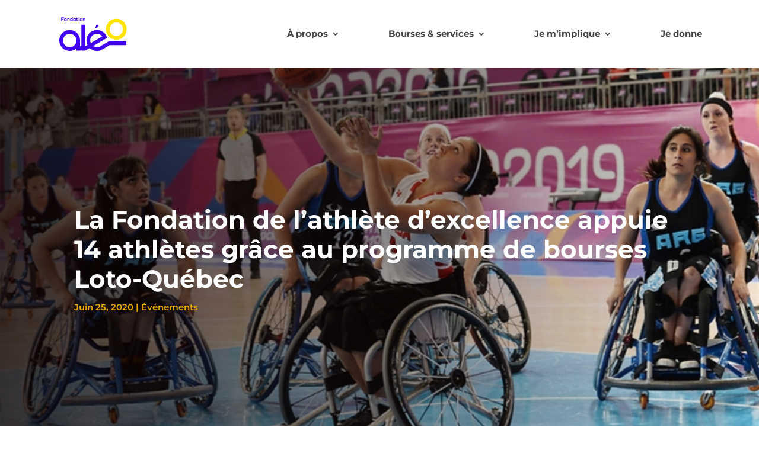

--- FILE ---
content_type: image/svg+xml
request_url: https://fondationaleo.ca/wp-content/uploads/2022/11/divider.svg
body_size: 193
content:
<?xml version="1.0" encoding="UTF-8"?>
<!-- Generator: Adobe Illustrator 26.5.0, SVG Export Plug-In . SVG Version: 6.00 Build 0)  -->
<svg xmlns="http://www.w3.org/2000/svg" xmlns:xlink="http://www.w3.org/1999/xlink" version="1.1" id="Group_27" x="0px" y="0px" viewBox="0 0 405 9.2" style="enable-background:new 0 0 405 9.2;" xml:space="preserve">
<style type="text/css">
	.st0{fill:#4100F5;}
</style>
<rect class="st0" width="405" height="9.2"></rect>
</svg>


--- FILE ---
content_type: image/svg+xml
request_url: https://fondationaleo.ca/wp-content/uploads/2022/11/Aleo-Logo-White.svg
body_size: 3445
content:
<?xml version="1.0" encoding="UTF-8"?>
<!-- Generator: Adobe Illustrator 26.5.0, SVG Export Plug-In . SVG Version: 6.00 Build 0)  -->
<svg xmlns="http://www.w3.org/2000/svg" xmlns:xlink="http://www.w3.org/1999/xlink" version="1.1" id="Layer_1" x="0px" y="0px" viewBox="0 0 265.3 132.3" style="enable-background:new 0 0 265.3 132.3;" xml:space="preserve">
<style type="text/css">
	.st0{fill:#FFFFFF;}
</style>
<g>
	<g>
		<path class="st0" d="M17.2,8.6H9.7v6.1H7.4V0.4h10.2v2.2H9.7v3.8h7.4V8.6z"></path>
		<path class="st0" d="M29.4,9.8c0,2.9-2.2,5.2-5.3,5.2s-5.3-2.2-5.3-5.2s2.2-5.2,5.3-5.2S29.4,6.9,29.4,9.8z M21,9.8    c0,1.9,1.3,3.1,3.1,3.1c1.7,0,3.1-1.3,3.1-3.1c0-1.9-1.3-3.1-3.1-3.1C22.4,6.7,21,8,21,9.8z"></path>
		<path class="st0" d="M40.5,8.6v6.2h-2.1V9.3c0-1.6-0.8-2.6-2.3-2.6c-1.4,0-2.5,0.9-2.5,2.6v5.4h-2.1V4.9h2.1v1.2    c0.8-1.2,2-1.5,3-1.5C38.9,4.7,40.5,6.3,40.5,8.6z"></path>
		<path class="st0" d="M50.4,6.1V0h2.1v14.7h-2.1v-1.2c-0.7,0.9-1.7,1.4-3.1,1.4c-2.7,0-4.9-2.2-4.9-5.2c0-3,2.2-5.2,4.9-5.2    C48.7,4.7,49.8,5.2,50.4,6.1z M44.7,9.8c0,1.7,1.1,3.1,3,3.1c1.8,0,3-1.3,3-3.1s-1.2-3.1-3-3.1C45.8,6.7,44.7,8.1,44.7,9.8z"></path>
		<path class="st0" d="M64.7,14.7h-2.1v-1.2c-0.7,0.9-1.7,1.4-3.1,1.4c-2.7,0-4.9-2.2-4.9-5.2c0-3,2.2-5.2,4.9-5.2    c1.4,0,2.4,0.6,3.1,1.4V4.9h2.1V14.7z M56.8,9.8c0,1.7,1.1,3.1,3,3.1c1.8,0,3-1.3,3-3.1s-1.2-3.1-3-3.1    C57.9,6.7,56.8,8.1,56.8,9.8z"></path>
		<path class="st0" d="M74.1,6.9h-3.8v4.3c0,1.3,0.7,1.8,1.6,1.8c0.7,0,1.4-0.3,2-0.7l0.8,1.7c-0.8,0.5-1.8,1-3,1    c-2.2,0-3.5-1.2-3.5-3.8V6.9h-2V4.9h2V2h2.1v3h3.8V6.9z"></path>
		<path class="st0" d="M78.7,1.5C78.7,2.4,78,3,77.2,3s-1.5-0.6-1.5-1.5c0-0.8,0.6-1.5,1.5-1.5S78.7,0.7,78.7,1.5z M78.3,14.7h-2.1    V4.9h2.1V14.7z"></path>
		<path class="st0" d="M90.8,9.8c0,2.9-2.2,5.2-5.3,5.2c-3,0-5.3-2.2-5.3-5.2s2.2-5.2,5.3-5.2C88.6,4.7,90.8,6.9,90.8,9.8z     M82.5,9.8c0,1.9,1.3,3.1,3.1,3.1c1.7,0,3.1-1.3,3.1-3.1c0-1.9-1.3-3.1-3.1-3.1C83.8,6.7,82.5,8,82.5,9.8z"></path>
		<path class="st0" d="M102,8.6v6.2h-2.1V9.3c0-1.6-0.8-2.6-2.3-2.6c-1.4,0-2.5,0.9-2.5,2.6v5.4h-2.1V4.9H95v1.2    c0.8-1.2,2-1.5,3-1.5C100.3,4.7,102,6.3,102,8.6z"></path>
	</g>
	<g>
		<path class="st0" d="M146.6,29.5h7.5c1.1,0,1.8,1.3,1.1,2.2l-8.8,11.9c-0.3,0.3-0.7,0.6-1.1,0.6h-2.2c-0.9,0-1.6-0.9-1.3-1.7    l3.5-11.9C145.4,29.9,146,29.5,146.6,29.5z"></path>
		<path class="st0" d="M224.3,20.8c14.6,0,26.4,11.8,26.4,26.4c0,14.6-11.8,26.4-26.4,26.4c-14.6,0-26.4-11.8-26.4-26.4    C197.9,32.7,209.7,20.8,224.3,20.8 M224.3,6.2c-22.6,0-41,18.4-41,41s18.4,41,41,41s41-18.4,41-41S246.9,6.2,224.3,6.2L224.3,6.2z    "></path>
		<g>
			<path class="st0" d="M262.1,95.1h-33.8h-10h-23.7c-0.2,0-0.5,0.1-0.7,0.2l-5.4,3.1l-14.3,8.3c0,0-6.1,3.5-12.9,7.4     c-3.9,2.2-8.4,3.5-13.2,3.5c-5.6,0-10.7-1.7-15-4.7l41.3-23.8l13.5-7.8c-1.2-4.9-3.3-9.4-6-13.4C174.4,57.3,162,50.3,148,50.3     c-22.6,0-41,18.4-41,41c0,6.3,1.4,12.3,4,17.6v0l-9.2,5.3V30.9c0-0.8-0.6-1.4-1.4-1.4H88.5c-0.8,0-1.4,0.6-1.4,1.4v80.3l-5.2,3     V91.3c0,0,0,0,0,0c0-22.6-18.4-41-41-41S0,68.6,0,91.3s18.4,41,41,41c10.1,0,19.3-3.6,26.4-9.6v7.1c0,0.8,0.6,1.4,1.4,1.4h11.9     c0,0,0,0,0,0l1.3,0l5.2-3v1.6c0,0.8,0.6,1.4,1.4,1.4h13.2l17.8-10.3c4.1,4,9,7.1,14.5,9.1c4.4,1.6,9.1,2.4,14,2.4     c7.1,0,13.8-1.8,19.7-5l0,0l30.4-17.6h14.3h49.7c0.8,0,1.4-0.6,1.4-1.4V96.5C263.4,95.7,262.8,95.1,262.1,95.1z M67.4,91.3     c0,14.6-11.8,26.4-26.4,26.4c-14.6,0-26.4-11.8-26.4-26.4c0-14.6,11.8-26.4,26.4-26.4S67.4,76.7,67.4,91.3L67.4,91.3z      M121.6,91.3c0-14.6,11.8-26.4,26.4-26.4c8.6,0,16.2,4.1,21,10.5l-45.4,26.2C122.3,98.4,121.6,94.9,121.6,91.3z"></path>
		</g>
	</g>
</g>
</svg>


--- FILE ---
content_type: image/svg+xml
request_url: https://fondationaleo.ca/wp-content/uploads/2022/11/Aleo-Logo-Full-Colour.svg
body_size: 3467
content:
<?xml version="1.0" encoding="UTF-8"?>
<!-- Generator: Adobe Illustrator 26.5.0, SVG Export Plug-In . SVG Version: 6.00 Build 0)  -->
<svg xmlns="http://www.w3.org/2000/svg" xmlns:xlink="http://www.w3.org/1999/xlink" version="1.1" id="Layer_1" x="0px" y="0px" viewBox="0 0 265.3 132.3" style="enable-background:new 0 0 265.3 132.3;" xml:space="preserve">
<style type="text/css">
	.st0{fill:#4100F5;}
	.st1{fill:#FFE400;}
</style>
<g>
	<g>
		<path class="st0" d="M17.2,8.6H9.7v6.1H7.4V0.4h10.2v2.2H9.7v3.8h7.4V8.6z"></path>
		<path class="st0" d="M29.4,9.8c0,2.9-2.2,5.2-5.3,5.2s-5.3-2.2-5.3-5.2s2.2-5.2,5.3-5.2S29.4,6.9,29.4,9.8z M21,9.8    c0,1.9,1.3,3.1,3.1,3.1c1.7,0,3.1-1.3,3.1-3.1c0-1.9-1.3-3.1-3.1-3.1C22.4,6.7,21,8,21,9.8z"></path>
		<path class="st0" d="M40.5,8.6v6.2h-2.1V9.3c0-1.6-0.8-2.6-2.3-2.6c-1.4,0-2.5,0.9-2.5,2.6v5.4h-2.1V4.9h2.1v1.2    c0.8-1.2,2-1.5,3-1.5C38.9,4.7,40.5,6.3,40.5,8.6z"></path>
		<path class="st0" d="M50.4,6.1V0h2.1v14.7h-2.1v-1.2c-0.7,0.9-1.7,1.4-3.1,1.4c-2.7,0-4.9-2.2-4.9-5.2c0-3,2.2-5.2,4.9-5.2    C48.7,4.7,49.8,5.2,50.4,6.1z M44.7,9.8c0,1.7,1.1,3.1,3,3.1c1.8,0,3-1.3,3-3.1s-1.2-3.1-3-3.1C45.8,6.7,44.7,8.1,44.7,9.8z"></path>
		<path class="st0" d="M64.7,14.7h-2.1v-1.2c-0.7,0.9-1.7,1.4-3.1,1.4c-2.7,0-4.9-2.2-4.9-5.2c0-3,2.2-5.2,4.9-5.2    c1.4,0,2.4,0.6,3.1,1.4V4.9h2.1V14.7z M56.8,9.8c0,1.7,1.1,3.1,3,3.1c1.8,0,3-1.3,3-3.1s-1.2-3.1-3-3.1    C57.9,6.7,56.8,8.1,56.8,9.8z"></path>
		<path class="st0" d="M74.1,6.9h-3.8v4.3c0,1.3,0.7,1.8,1.6,1.8c0.7,0,1.4-0.3,2-0.7l0.8,1.7c-0.8,0.5-1.8,1-3,1    c-2.2,0-3.5-1.2-3.5-3.8V6.9h-2V4.9h2V2h2.1v3h3.8V6.9z"></path>
		<path class="st0" d="M78.7,1.5C78.7,2.4,78,3,77.2,3s-1.5-0.6-1.5-1.5c0-0.8,0.6-1.5,1.5-1.5S78.7,0.7,78.7,1.5z M78.3,14.7h-2.1    V4.9h2.1V14.7z"></path>
		<path class="st0" d="M90.8,9.8c0,2.9-2.2,5.2-5.3,5.2c-3,0-5.3-2.2-5.3-5.2s2.2-5.2,5.3-5.2C88.6,4.7,90.8,6.9,90.8,9.8z     M82.5,9.8c0,1.9,1.3,3.1,3.1,3.1c1.7,0,3.1-1.3,3.1-3.1c0-1.9-1.3-3.1-3.1-3.1C83.8,6.7,82.5,8,82.5,9.8z"></path>
		<path class="st0" d="M102,8.6v6.2h-2.1V9.3c0-1.6-0.8-2.6-2.3-2.6c-1.4,0-2.5,0.9-2.5,2.6v5.4h-2.1V4.9H95v1.2    c0.8-1.2,2-1.5,3-1.5C100.3,4.7,102,6.3,102,8.6z"></path>
	</g>
	<g>
		<path class="st0" d="M146.6,29.5h7.5c1.1,0,1.8,1.3,1.1,2.2l-8.8,11.9c-0.3,0.3-0.7,0.6-1.1,0.6h-2.2c-0.9,0-1.6-0.9-1.3-1.7    l3.5-11.9C145.4,29.9,146,29.5,146.6,29.5z"></path>
		<path class="st1" d="M224.3,20.8c14.6,0,26.4,11.8,26.4,26.4c0,14.6-11.8,26.4-26.4,26.4c-14.6,0-26.4-11.8-26.4-26.4    C197.9,32.7,209.7,20.8,224.3,20.8 M224.3,6.2c-22.6,0-41,18.4-41,41s18.4,41,41,41s41-18.4,41-41S246.9,6.2,224.3,6.2L224.3,6.2z    "></path>
		<g>
			<path class="st0" d="M262.1,95.1h-33.8h-10h-23.7c-0.2,0-0.5,0.1-0.7,0.2l-5.4,3.1l-14.3,8.3c0,0-6.1,3.5-12.9,7.4     c-3.9,2.2-8.4,3.5-13.2,3.5c-5.6,0-10.7-1.7-15-4.7l41.3-23.8l13.5-7.8c-1.2-4.9-3.3-9.4-6-13.4C174.4,57.3,162,50.3,148,50.3     c-22.6,0-41,18.4-41,41c0,6.3,1.4,12.3,4,17.6v0l-9.2,5.3V30.9c0-0.8-0.6-1.4-1.4-1.4H88.5c-0.8,0-1.4,0.6-1.4,1.4v80.3l-5.2,3     V91.3c0,0,0,0,0,0c0-22.6-18.4-41-41-41S0,68.6,0,91.3s18.4,41,41,41c10.1,0,19.3-3.6,26.4-9.6v7.1c0,0.8,0.6,1.4,1.4,1.4h11.9     c0,0,0,0,0,0l1.3,0l5.2-3v1.6c0,0.8,0.6,1.4,1.4,1.4h13.2l17.8-10.3c4.1,4,9,7.1,14.5,9.1c4.4,1.6,9.1,2.4,14,2.4     c7.1,0,13.8-1.8,19.7-5l0,0l30.4-17.6h14.3h49.7c0.8,0,1.4-0.6,1.4-1.4V96.5C263.4,95.7,262.8,95.1,262.1,95.1z M67.4,91.3     c0,14.6-11.8,26.4-26.4,26.4c-14.6,0-26.4-11.8-26.4-26.4c0-14.6,11.8-26.4,26.4-26.4S67.4,76.7,67.4,91.3L67.4,91.3z      M121.6,91.3c0-14.6,11.8-26.4,26.4-26.4c8.6,0,16.2,4.1,21,10.5l-45.4,26.2C122.3,98.4,121.6,94.9,121.6,91.3z"></path>
		</g>
	</g>
</g>
</svg>
